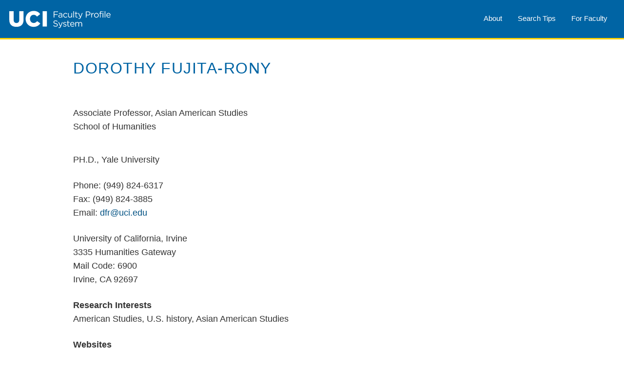

--- FILE ---
content_type: text/html;charset=UTF-8
request_url: https://www.faculty.uci.edu/profile/?facultyId=4874
body_size: 5552
content:

<!DOCTYPE html>
<html lang="en">
<head>
    <link rel="stylesheet" type="text/css" href="https://faculty.uci.edu/css/header.css"/>
    <link rel="stylesheet" href="https://cdnjs.cloudflare.com/ajax/libs/font-awesome/4.7.0/css/font-awesome.min.css">
    <link rel="stylesheet" type="text/css" href="https://faculty.uci.edu/css/main.css"/>
    <link rel="stylesheet" type="text/css" href="https://faculty.uci.edu/css/additional.css"/>
</head>
<body>
<div id="container">
    <div id="header">
	    <meta charset="utf-8">
	    <meta name="description" content="fps">
	    <meta name="viewport" content="width=device-width">
	    <title>UC Irvine - Faculty Profile System</title>
       <a href="https://faculty.uci.edu/">
            <img src="https://faculty.uci.edu/images/sitelogo.svg" alt="UCI Faculty Profile System">
        </a>
        <div class="topnav" id="myTopnav">
            <a title="For Faculty" href="https://faculty.uci.edu/forFaculty">For Faculty</a>
            <a title="Help" href="https://faculty.uci.edu/help">Search Tips</a>
            <a title="About" href="https://faculty.uci.edu/about">About</a>
            <a href="javascript:void(0);" class="icon" onclick="toggleNavbar()">
                <i class="fa fa-bars"></i>
            </a>
        </div>
    </div>
    <div id="content">

        <div id="profile">

            <h1 style="font-size: 1.8em";>Dorothy Fujita-Rony</h1>

            <div id="fImage">
                <img src="https://faculty.uci.edu/get_image?facultyId=4874" alt="Picture of Dorothy Fujita-Rony">
            </div>

                <div id="academic" class="profile-section">
                        <div class="profile-section-item">
                                Associate Professor, Asian American Studies<br>School of Humanities
                        </div>
                </div>

                <div id="degrees" class="profile-section">
                            PH.D., Yale University
                        <br>
                </div>


            <div id="contact-info" class="profile-section">
                    Phone: (949) 824-6317
                    <br>
                    Fax: (949) 824-3885
                    <br>
                    Email: <a href="mailto:dfr@uci.edu">dfr@uci.edu</a>
                    <br>
            </div>

                <div id="address" class="profile-section">
                    University of California, Irvine
                    <br>
                        3335 Humanities Gateway
                        <br>
                        Mail Code: 6900
                        <br>
                        Irvine,
                        CA
                        92697
                    <br>
                </div>

                <div id="research-interests" class="profile-section">
                    <strong>Research Interests</strong>
                    <br>
                    <div class="profile-section-item">
                            American Studies, U.S. history, Asian American Studies
                    </div>
                </div>

                <div id="Websites" class="profile-section">
                    <strong>Websites</strong>
                    <br>
                        <div class="profile-section-item">
                            <a href="https://www.humanities.uci.edu/aas/fac-staff.html">
                                    www.humanities.uci.edu/aas/fac-staff.html
                            </a>
                        </div>
                </div>



                <div id="research-abstract" class="profile-section">
                    <strong>Research Abstract</strong>
                    <br>
                    <div class="profile-section-item">
                            Dr. Fujita-Rony holds a Ph.D. in American Studies, with specialties in twentieth-century U.S. labor and immigration history.
                    </div>
                </div>




                <div id="publications" class="profile-section">
                    <strong>Publications</strong>
                    <br>
                        <div class="profile-section-item">
                                Dorothy Fujita-Rony, American Workers, Colonial Power:  Philippine Seattle and the Transpacific West, 1919-1941 (Berkeley:  University of California Press, 2003).
                        </div>
                </div>






            <div class="profile-section">
                <div id="profile-link" class="profile-section-item">
                    <strong>Link to this profile</strong>
                    <br>
                    <a href="https://faculty.uci.edu/profile/?facultyId=4874">https://faculty.uci.edu/profile/?facultyId=4874</a>
                </div>
                <div id="profile-last-updated" class="profile-section-item">
                    <strong>Last updated</strong>
                    <br>
                    08/27/2010
                </div>
            </div>
        </div>
    </div>
    <div id="footer">
        <ul class="footer-links">
            <li>
                <a href="https://uci.edu/copyright/">&copy; 2023 The Regents of the University of California</a> |
            </li>
            <li>
                <a href="https://research.uci.edu/privacy-policy-2/" target="_blank" title="Privacy Policy">Privacy &amp; Legal Notice</a> |
            </li>
            <li>
                <a href="mailto:or-web-support@uci.edu">Email FPS Support</a>
            </li>
        </ul>
    </div>
</div>
    <script src="https://faculty.uci.edu/js/jquery-3.6.0.min.js"></script>
    <script src="https://faculty.uci.edu/js/header.js"></script>
</body>
</html>


--- FILE ---
content_type: text/css
request_url: https://faculty.uci.edu/css/main.css
body_size: 28075
content:
/*
* Skeleton V2.0.4
* Copyright 2014, Dave Gamache
* www.getskeleton.com
* Free to use under the MIT license.
* http://www.opensource.org/licenses/mit-license.php
* 12/29/2014
*/


/* Table of contents
––––––––––––––––––––––––––––––––––––––––––––––––––
- Grid
- Base Styles
- Typography
- Links
- Buttons
- Forms
- Lists
- Code
- Tables
- Spacing
- Utilities
- Clearing
- Media Queries
*/



/* Grid
–––––––––––––––––––––––––––––––––––––––––––––––––– */
.container {
  position: relative;
  width: 100%;
  max-width: 960px;
  margin: 0 auto;
  padding: 0 20px;
  box-sizing: border-box; }
.column,
.columns {
  width: 100%;
  float: left;
  box-sizing: border-box; }

/* For devices larger than 400px */
@media (min-width: 400px) {
  .container {
    width: 85%;
    padding: 0; }
}

/* For devices larger than 550px */
@media (min-width: 550px) {
  .container {
    width: 80%; }
  .column,
  .columns {
    margin-left: 4%; }
  .column:first-child,
  .columns:first-child {
    margin-left: 0; }

  .one.column,
  .one.columns                    { width: 4.66666666667%; }
  .two.columns                    { width: 13.3333333333%; }
  .three.columns                  { width: 22%;            }
  .four.columns                   { width: 30.6666666667%; }
  .five.columns                   { width: 39.3333333333%; }
  .six.columns                    { width: 48%;            }
  .seven.columns                  { width: 56.6666666667%; }
  .eight.columns                  { width: 65.3333333333%; }
  .nine.columns                   { width: 74.0%;          }
  .ten.columns                    { width: 82.6666666667%; }
  .eleven.columns                 { width: 91.3333333333%; }
  .twelve.columns                 { width: 100%; margin-left: 0; }

  .one-third.column               { width: 30.6666666667%; }
  .two-thirds.column              { width: 65.3333333333%; }

  .one-half.column                { width: 48%; }

  /* Offsets */
  .offset-by-one.column,
  .offset-by-one.columns          { margin-left: 8.66666666667%; }
  .offset-by-two.column,
  .offset-by-two.columns          { margin-left: 17.3333333333%; }
  .offset-by-three.column,
  .offset-by-three.columns        { margin-left: 26%;            }
  .offset-by-four.column,
  .offset-by-four.columns         { margin-left: 34.6666666667%; }
  .offset-by-five.column,
  .offset-by-five.columns         { margin-left: 43.3333333333%; }
  .offset-by-six.column,
  .offset-by-six.columns          { margin-left: 52%;            }
  .offset-by-seven.column,
  .offset-by-seven.columns        { margin-left: 60.6666666667%; }
  .offset-by-eight.column,
  .offset-by-eight.columns        { margin-left: 69.3333333333%; }
  .offset-by-nine.column,
  .offset-by-nine.columns         { margin-left: 78.0%;          }
  .offset-by-ten.column,
  .offset-by-ten.columns          { margin-left: 86.6666666667%; }
  .offset-by-eleven.column,
  .offset-by-eleven.columns       { margin-left: 95.3333333333%; }

  .offset-by-one-third.column,
  .offset-by-one-third.columns    { margin-left: 34.6666666667%; }
  .offset-by-two-thirds.column,
  .offset-by-two-thirds.columns   { margin-left: 69.3333333333%; }

  .offset-by-one-half.column,
  .offset-by-one-half.columns     { margin-left: 52%; }

}


/* Base Styles
–––––––––––––––––––––––––––––––––––––––––––––––––– */
/* NOTE
html is set to 62.5% so that all the REM measurements throughout Skeleton
are based on 10px sizing. So basically 1.5rem = 15px :) */
html {
  font-size: 62.5%; }
body {
  font-size: 1.8em; /* currently ems cause chrome bug misinterpreting rems on body element */
  line-height: 1.6;
  font-weight: 400;
  font-family: "Raleway", "HelveticaNeue", "Helvetica Neue", Helvetica, Arial, sans-serif;
  color: #222; }


/* Typography
–––––––––––––––––––––––––––––––––––––––––––––––––– */
h1, h2, h3, h4, h5, h6 {
  margin-top: 0;
  margin-bottom: 2rem;
  font-weight: 300; }
h1 { font-size: 4.0rem; line-height: 1.2;  letter-spacing: -.1rem;}
h2 { font-size: 3.6rem; line-height: 1.25; letter-spacing: -.1rem; }
h3 { font-size: 3.0rem; line-height: 1.3;  letter-spacing: -.1rem; }
h4 { font-size: 2.4rem; line-height: 1.35; letter-spacing: -.08rem; }
h5 { font-size: 1.8rem; line-height: 1.5;  letter-spacing: -.05rem; }
h6 { font-size: 1.5rem; line-height: 1.6;  letter-spacing: 0; }

/* Larger than phablet */
@media (min-width: 550px) {
  h1 { font-size: 5.0rem; }
  h2 { font-size: 4.2rem; }
  h3 { font-size: 3.6rem; }
  h4 { font-size: 3.0rem; }
  h5 { font-size: 2.4rem; }
  h6 { font-size: 1.5rem; }
}

p {
  margin-top: 0; }


/* Links
–––––––––––––––––––––––––––––––––––––––––––––––––– */
a {
  color: #0064A4; }
a:hover {
  color: #0FA0CE; }


/* Buttons
–––––––––––––––––––––––––––––––––––––––––––––––––– */
.button,
button,
input[type="submit"],
input[type="reset"],
input[type="button"] {
  display: inline-block;
  font-weight: 600;
  line-height: 38px;
  letter-spacing: .1rem;
  text-transform: uppercase;
  cursor: pointer !important;
  background-color: #0064a4; /* UCI Blue */
    border: none !important;
    color: white;
    padding: 10px 10px;
    text-align: center;
    text-decoration: none;
  }
.button:hover,
button:hover,
input[type="submit"]:hover,
input[type="reset"]:hover,
input[type="button"]:hover,
.button:focus,
button:focus,
input[type="submit"]:focus,
input[type="reset"]:focus,
input[type="button"]:focus {
  color: #333;
  border-color: #888;
  outline: 0; }
.button.button-primary,
button.button-primary,
input[type="submit"].button-primary,
input[type="reset"].button-primary,
input[type="button"].button-primary {
  color: #FFF;
  background-color: #33C3F0;
  border-color: #33C3F0; }
.button.button-primary:hover,
button.button-primary:hover,
input[type="submit"].button-primary:hover,
input[type="reset"].button-primary:hover,
input[type="button"].button-primary:hover,
.button.button-primary:focus,
button.button-primary:focus,
input[type="submit"].button-primary:focus,
input[type="reset"].button-primary:focus,
input[type="button"].button-primary:focus {
  color: #FFF;
  background-color: #1EAEDB;
  border-color: #1EAEDB; }


/* Forms
–––––––––––––––––––––––––––––––––––––––––––––––––– */
input[type="email"],
input[type="number"],
input[type="search"],
input[type="text"],
input[type="tel"],
input[type="url"],
input[type="password"],
textarea,
select {
  height: 38px;
  padding: 6px 10px; /* The 6px vertically centers text on FF, ignored by Webkit */
  background-color: #fff;
  border: 1px solid #D1D1D1;
  border-radius: 4px;
  box-shadow: none;
  box-sizing: border-box; }
/* Removes awkward default styles on some inputs for iOS */
input[type="email"],
input[type="number"],
input[type="search"],
input[type="text"],
input[type="tel"],
input[type="url"],
input[type="password"],
textarea {
  -webkit-appearance: none;
     -moz-appearance: none;
          appearance: none; }
textarea {
  min-height: 65px;
  padding-top: 6px;
  padding-bottom: 6px; }
input[type="email"]:focus,
input[type="number"]:focus,
input[type="search"]:focus,
input[type="text"]:focus,
input[type="tel"]:focus,
input[type="url"]:focus,
input[type="password"]:focus,
textarea:focus,
select:focus {
  border: 1px solid #33C3F0;
  outline: 0; }
label,
legend {
  display: block;
  margin-bottom: .5rem;
  font-weight: 600; }
fieldset {
  padding: 0;
  border-width: 0; }
input[type="checkbox"],
input[type="radio"] {
  display: inline; }
label > .label-body {
  display: inline-block;
  margin-left: .5rem;
  font-weight: normal; }


/* Lists
–––––––––––––––––––––––––––––––––––––––––––––––––– */
ul {
  list-style: circle inside; }
ol {
  list-style: decimal inside; }
ol, ul {
  padding-left: 0;
  margin-top: 0; }
ul ul,
ul ol,
ol ol,
ol ul {
  margin: 1.5rem 0 1.5rem 3rem;
  font-size: 90%; }
li {
  margin-bottom: 1rem; }


/* Code
–––––––––––––––––––––––––––––––––––––––––––––––––– */
code {
  padding: .2rem .5rem;
  margin: 0 .2rem;
  font-size: 90%;
  white-space: nowrap;
  background: #F1F1F1;
  border: 1px solid #E1E1E1;
  border-radius: 4px; }
pre > code {
  display: block;
  padding: 1rem 1.5rem;
  white-space: pre; }


/* Tables
–––––––––––––––––––––––––––––––––––––––––––––––––– */
th,
td {
  padding: 12px 15px;
  text-align: left;
  /*border-bottom: 1px solid #E1E1E1;*/ }
th:first-child,
td:first-child {
  padding-left: 0; }
th:last-child,
td:last-child {
  padding-right: 0; }


/* Spacing
–––––––––––––––––––––––––––––––––––––––––––––––––– */
button,
.button {
  margin-bottom: 1rem; }
input,
textarea,
select,
fieldset {
  margin-bottom: 1.5rem; }
pre,
blockquote,
dl,
figure,
table,
p,
ul,
ol,
form {
  margin-bottom: 2.5rem; }


/* Utilities
–––––––––––––––––––––––––––––––––––––––––––––––––– */
.u-full-width {
  width: 100%;
  box-sizing: border-box; }
.u-max-full-width {
  max-width: 100%;
  box-sizing: border-box; }
.u-pull-right {
  float: right; }
.u-pull-left {
  float: left; }


/* Misc
–––––––––––––––––––––––––––––––––––––––––––––––––– */
hr {
  margin-top: 3rem;
  margin-bottom: 3.5rem;
  border-width: 0;
  border-top: 1px solid #E1E1E1; }


/* Clearing
–––––––––––––––––––––––––––––––––––––––––––––––––– */

/* Self Clearing Goodness */
.container:after,
.row:after,
.u-cf {
  content: "";
  display: table;
  clear: both; }


/* Media Queries
–––––––––––––––––––––––––––––––––––––––––––––––––– */
/*
Note: The best way to structure the use of media queries is to create the queries
near the relevant code. For example, if you wanted to change the styles for buttons
on small devices, paste the mobile query code up in the buttons section and style it
there.
*/
@media (max-width: 320px) {
.profile-top  h2{
  font-size:30px !important;
}
 #fImage{

  padding-bottom:20px;
 }
  #header img{
  width:220px !important;
  }
  #faculty_general_info{
  text-align:justify;
  }
  #content h1{
    font-size: 1.1em !important;
  font-weight:bold;
  letter-spacing: 1.5px !important;
  }
}



@media only screen and (min-width: 321px) and (max-width: 400px){
.profile-top  h2{
  font-size:30px !important;
}
#fImage{

  padding-bottom:20px;
 }
#faculty_general_info{
  text-align:justify !important;
}
#content h1{
    font-size: 1.1em !important;
    letter-spacing: 1.5px !important;
  font-weight:bold;
}
  #facultyImageBanner{
        height: 145px!important;
      margin-left:3px;
  }
  #imagelink {
  display:initial!important;
  overflow:hidden!important;
  }
  
  #imagelink img{
    width: 20% !important;
  height: 20% !important;
  }
  /** align the images center**/
  #facultyImage {
  position:inherit; 
  width:100%; 
  height:145px!important;
  overflow:hidden;
  }
  
  #content #facultyImage img{
    
    min-width: 32%!important;
    min-height: 145px!important;
    object-fit: cover!important;
    margin-left: auto;
  margin-right: auto;
  
}
}

@media (min-width: 401px) and (max-width:680px){
.profile-top  h2{
  font-size:30px !important;
}
#fImage{

  padding-bottom:20px;
 }
#faculty_general_info{
  text-align:justify !important;
}
#content h1{
    font-size: 1.7em !important;
  font-weight:bold;
    letter-spacing: 1.5px !important;
}

  /** align the images center**/
 #imagelink img{
  display: inline-block;
}
#facultyImageBanner{
        height: 200px!important;
      margin-left:10px;
  }
  #imagelink {
  display:initial!important;
  overflow:hidden!important;
  }
  
  #imagelink img{
    width: 20% !important;
  height: 20% !important;
  }
  /** align the images center**/
  #facultyImage {
  position:inherit; 
  width:100%; 
  height:100%!important;
  overflow:hidden;
  }
  
  #content #facultyImage img{
    min-width: 32%!important;
    min-height: 100%!important;
    object-fit: cover!important;
    margin-left: auto;
    margin-right: auto;
  }


}
/* Larger than mobile */
@media (min-width: 681px) and (max-width:990px){

#content h1{
    font-size: 1.7em !important;
  font-weight:bold;
    letter-spacing: 1.5px !important;
}
#facultyImageBanner{
    height: 100%!important;
    margin-left:10px;
}
#imagelink {
  display:initial!important;
  overflow:hidden!important;
}
  
  /** align the images center**/
  #facultyImage {
  position:inherit; 
  width:100%; 
  height:294px!important;
  overflow:hidden;
  }
  
  #content #facultyImage img{
    min-width: 24%!important;
    min-height: 100%!important;
    object-fit: cover!important;
   display: inline-block;
    margin-left: auto;
  margin-right: auto;
}
}

@media (min-width: 991px){

#content #fImage img{
  
  object-fit: cover;
  
  width: 100%;
}

#header,
#header img {
    height: 55px;
}

#imagelink img{
  display: inline-block;
}
#facultyImageBanner{
        height: 100%!important;
      margin-left:10px;
  }
  #imagelink {
  display:initial!important;
  overflow:hidden!important;
  }
  
  /** align the images center**/
  #facultyImage {
  position:inherit; 
  width:100%; 
  height:294px!important;
  overflow:hidden;
  }
  
  #content #facultyImage img{
    
    min-width: 19%!important;
    min-height: 75%!important;
    object-fit: cover!important;
    margin-left: auto;
  margin-right: auto;
  
}

}
/* Larger than phablet (also point when grid becomes active) */
@media (min-width: 550px) {

#content #fImage img{
  
  object-fit: cover;
  
  width: 100%;
}

#header,
#header img {
    height: 55px;
}


}

/* Larger than tablet */
@media (min-width: 750px) {

#content #fImage img{
  
  object-fit: cover;
  
  width: 100%;
}

#header,
#header img {
    height: 55px;
}


}

/* Larger than desktop */
@media (min-width: 1000px) {}

/* Larger than Desktop HD */
@media (min-width: 1200px) {}





/* Layout */
body {
    background-color:#fff;
}

a, td {
    /*color: #005ce0;*/
    font-family: Arial,Arial,Helvetica,sans-serif;
}

a, img {
    border:none;
    outline:none;
}

#header,
#header img {
    height: 60px;
}

#header {
    padding-left: 18px;
    padding-top: 12px;
    padding-bottom: 6px;
    margin-bottom: 18px;
    background: #0064A4;
    border-bottom: 3px solid #FFD200;
}

.profile-bottom {

overflow: scroll;

}
.profile-top {
overflow:scroll;
padding-left: 10px;
padding-right:10px;
}

/* Top Navigation */
#topnav {
    float: right;
    display: block;
    margin-top: -53px;
}
#topnav p {
    color: #ffffff;
    display: inline-block;
    font-family: Arial,Helvetica,sans-serif;
    font-size: 90%;
    font-weight: bold;
    padding-right: 14px;
}
#topnav a:link {
    color: #ffffff;
    text-decoration: none;
}
#topnav a:visited {
    color: #ffffff;
    text-decoration: underline;
}
#topnav a:hover {
    color: #c6beb5;
    text-decoration: none;
}
#container #content {
    background-color: #fff;
    font-family: Arial,Helvetica,sans-serif;
    text-align: left;
    margin: 0 auto;
    max-width: 980px;
}

/* remove searchbox */

#srchbox {display: none;}

/* Main Content */



#content {
    padding-left: 23px;
    padding-right: 23px;
}
#content h1 {
    color: #0064a4;
    font-family: Arial,Helvetica,sans-serif;
    font-size: 2em;
    letter-spacing: 1.5px;
    padding-bottom: 10px;
    text-transform: uppercase;
}
#content h2 {
    color: #335588;
    font-family: Arial,Helvetica,sans-serif;
    font-size: 2.25em;
    
}
#content h3 {
    color: #444444;
    font-size: 1em;
    text-align: left;
    text-transform: uppercase;
}
#content p {
    color: #333333;
    font-family: Arial,Helvetica,sans-serif;
    font-size: 1em;
    line-height: 1.25em;
}
.small {
    color: #666666;
    font-family: Arial,Helvetica,sans-serif;
    font-size: 80%;
}
#content form {
    padding-left: 2em;
}
#content input {
    border: 1px solid #bbbbbb;
    font-family: Arial,Helvetica,sans-serif;
    font-size: 1em;
}
#content a:link {
    color: #005183;
    text-decoration: none;
}
#content a:visited {
    color: #005183;
}
#content a:hover {
    color: #666666;
    text-decoration: none;
}
sup {
    line-height: 0;
    text-align: center;
    vertical-align: text-top;
}
#content #facultyImage {
    height: 200px;
    margin: 0 auto;
    padding-top: 2px;
    /*width: 902px;*/
}
#content #facultyImage img{
    min-width: 174px;
    min-height: 200px;
    object-fit: cover;
}
#facultyImageBanner {
  overflow: hidden;
}
#facultyImage div{
  display: inline-block;
  overflow: hidden;
}

#content #profilelinks {
    font-size: 90%;
    padding: 5px 15px 0 0;
    text-align: right;
}
#research_unit {
width: 100%;
min-height: 45px;
margin: 10px 10px 10px 0px;
}
#schoolCdSelect{
max-width: 100%;
min-height: 45px;
margin: 10px 10px 10px 0px;
}
#deptCdSelect{
max-width: 100%;
min-height: 45px;
margin: 10px 10px 10px 0px;
}
#search_term{
max-width: 100%;
min-height: 45px;
margin: 10px 10px 10px 0px;
}
#footer div {
  display: inline-block;
}
#result{
  width: 100%;
}
#result_top{
  width: 100%;
}
#result_bottom{
  width: 100%;
}

#footer {
    background:  linear-gradient(#f1f1f1, white);
    width: 100%;
    padding-top: 29px;
    min-height: 29px;
    font-size: 1.2rem;
    text-align: center !important;
  color: #0FA0CE;
}

.footer-links a {

  text-decoration: none;

}

.footer-links ul { list-style: none;}
.footer-links li {
  display: inline-block;
}

#disclaimer {
    border-left: 2px solid #ffffff;
    border-right: 2px solid #ffffff;
    margin: 0 auto;
    text-align: center;
    width: 55%;
}
#disclaimer p {
    color: #666666;
    font-family: Arial,Helvetica,sans-serif;
    font-size: 80%;
    padding: 5px 0;
}
#disclaimer a:link {
    color: #666666;
    text-decoration: underline;
}
#disclaimer a:visited {
    color: #666666;
    text-decoration: underline;
}
#disclaimer a:hover {
    color: #335588;
    text-decoration: none;
}
.searchHints {
    font-family: Arial,Helvetica,sans-serif;
    font-size: 1em;
}

.faculty-name {
    padding-bottom: 10px;
    padding-top: 10px;
}
.label {
    padding-right: 10px;
}
.help-items {
    margin-bottom: 10px;
    margin-left: 23px;
}
.help-items, .help-items a {
    color: #666666;
    font-family: Arial,Arial,Helvetica,sans-serif;
    font-size: 1em;
    margin-top: 15px;
}
.help-items h1 {
    font-size: 1.3em;
}
.footer {
    font-size: smaller;
    margin-top: 40px;
    text-align: center;
}
.highlight {
    background-color: #f1f1e7;
}
.searchButton {
    background: #444444 none repeat scroll 0 0;
    color: white;
    margin-top: 5px;
}
.box {
    color: #444444;
    float: left;
    font-family: Arial,helvetica,sans-serif;
    font-size: 85%;
    padding: 10px;
}
.box img {
    vertical-align: middle;
}
.box a {
    color: #6aa2b8;
    font-weight: bold;
    text-decoration: none;
}
.box a:hover {
    color: #666666;
}

/*Normalization*/

/*! normalize.css v3.0.2 | MIT License | git.io/normalize */

/**
 * 1. Set default font family to sans-serif.
 * 2. Prevent iOS text size adjust after orientation change, without disabling
 *    user zoom.
 */

html {
  font-family: sans-serif; /* 1 */
  -ms-text-size-adjust: 100%; /* 2 */
  -webkit-text-size-adjust: 100%; /* 2 */
}

/**
 * Remove default margin.
 */

body {
  margin: 0;
}

/* HTML5 display definitions
   ========================================================================== */

/**
 * Correct `block` display not defined for any HTML5 element in IE 8/9.
 * Correct `block` display not defined for `details` or `summary` in IE 10/11
 * and Firefox.
 * Correct `block` display not defined for `main` in IE 11.
 */

article,
aside,
details,
figcaption,
figure,
footer,
header,
hgroup,
main,
menu,
nav,
section,
summary {
  display: block;
}

/**
 * 1. Correct `inline-block` display not defined in IE 8/9.
 * 2. Normalize vertical alignment of `progress` in Chrome, Firefox, and Opera.
 */

audio,
canvas,
progress,
video {
  display: inline-block; /* 1 */
  vertical-align: baseline; /* 2 */
}

/**
 * Prevent modern browsers from displaying `audio` without controls.
 * Remove excess height in iOS 5 devices.
 */

audio:not([controls]) {
  display: none;
  height: 0;
}

/**
 * Address `[hidden]` styling not present in IE 8/9/10.
 * Hide the `template` element in IE 8/9/11, Safari, and Firefox < 22.
 */

[hidden],
template {
  display: none;
}

/* Links
   ========================================================================== */

/**
 * Remove the gray background color from active links in IE 10.
 */

a {
  background-color: transparent;
}

/**
 * Improve readability when focused and also mouse hovered in all browsers.
 */

a:active,
a:hover {
  outline: 0;
}

/* Text-level semantics
   ========================================================================== */

/**
 * Address styling not present in IE 8/9/10/11, Safari, and Chrome.
 */

abbr[title] {
  border-bottom: 1px dotted;
}

/**
 * Address style set to `bolder` in Firefox 4+, Safari, and Chrome.
 */

b,
strong {
  font-weight: bold;
}

/**
 * Address styling not present in Safari and Chrome.
 */

dfn {
  font-style: italic;
}

/**
 * Address variable `h1` font-size and margin within `section` and `article`
 * contexts in Firefox 4+, Safari, and Chrome.
 */

h1 {
  font-size: 2em;
  margin: 0.67em 0;
}

/**
 * Address styling not present in IE 8/9.
 */

mark {
  background: #ff0;
  color: #000;
}

/**
 * Address inconsistent and variable font size in all browsers.
 */

small {
  font-size: 80%;
}

/**
 * Prevent `sub` and `sup` affecting `line-height` in all browsers.
 */

sub,
sup {
  font-size: 75%;
  line-height: 0;
  position: relative;
  vertical-align: baseline;
}

sup {
  top: -0.5em;
}

sub {
  bottom: -0.25em;
}

/* Embedded content
   ========================================================================== */

/**
 * Remove border when inside `a` element in IE 8/9/10.
 */



/**
 * Correct overflow not hidden in IE 9/10/11.
 */

svg:not(:root) {
  overflow: hidden;
}

/* Grouping content
   ========================================================================== */

/**
 * Address margin not present in IE 8/9 and Safari.
 */

figure {
  margin: 1em 40px;
}

/**
 * Address differences between Firefox and other browsers.
 */

hr {
  -moz-box-sizing: content-box;
  box-sizing: content-box;
  height: 0;
}

/**
 * Contain overflow in all browsers.
 */

pre {
  overflow: auto;
}

/**
 * Address odd `em`-unit font size rendering in all browsers.
 */

code,
kbd,
pre,
samp {
  font-family: monospace, monospace;
  font-size: 1em;
}

/* Forms
   ========================================================================== */

/**
 * Known limitation: by default, Chrome and Safari on OS X allow very limited
 * styling of `select`, unless a `border` property is set.
 */

/**
 * 1. Correct color not being inherited.
 *    Known issue: affects color of disabled elements.
 * 2. Correct font properties not being inherited.
 * 3. Address margins set differently in Firefox 4+, Safari, and Chrome.
 */

button,
input,
optgroup,
select,
textarea {
  color: inherit; /* 1 */
  font: inherit; /* 2 */
  margin: 0; /* 3 */
}

/**
 * Address `overflow` set to `hidden` in IE 8/9/10/11.
 */

button {
  overflow: visible;
}

/**
 * Address inconsistent `text-transform` inheritance for `button` and `select`.
 * All other form control elements do not inherit `text-transform` values.
 * Correct `button` style inheritance in Firefox, IE 8/9/10/11, and Opera.
 * Correct `select` style inheritance in Firefox.
 */

button,
select {
  text-transform: none;
}

/**
 * 1. Avoid the WebKit bug in Android 4.0.* where (2) destroys native `audio`
 *    and `video` controls.
 * 2. Correct inability to style clickable `input` types in iOS.
 * 3. Improve usability and consistency of cursor style between image-type
 *    `input` and others.
 */

button,
html input[type="button"], /* 1 */
input[type="reset"],
input[type="submit"] {
  -webkit-appearance: button; /* 2 */
  cursor: pointer; /* 3 */
}

/**
 * Re-set default cursor for disabled elements.
 */

button[disabled],
html input[disabled] {
  cursor: default;
}

/**
 * Remove inner padding and border in Firefox 4+.
 */

button::-moz-focus-inner,
input::-moz-focus-inner {
  border: 0;
  padding: 0;
}

/**
 * Address Firefox 4+ setting `line-height` on `input` using `!important` in
 * the UA stylesheet.
 */

input {
  line-height: normal;
}

/**
 * It's recommended that you don't attempt to style these elements.
 * Firefox's implementation doesn't respect box-sizing, padding, or width.
 *
 * 1. Address box sizing set to `content-box` in IE 8/9/10.
 * 2. Remove excess padding in IE 8/9/10.
 */

input[type="checkbox"],
input[type="radio"] {
  box-sizing: border-box; /* 1 */
  padding: 0; /* 2 */
}

/**
 * Fix the cursor style for Chrome's increment/decrement buttons. For certain
 * `font-size` values of the `input`, it causes the cursor style of the
 * decrement button to change from `default` to `text`.
 */

input[type="number"]::-webkit-inner-spin-button,
input[type="number"]::-webkit-outer-spin-button {
  height: auto;
}

/**
 * 1. Address `appearance` set to `searchfield` in Safari and Chrome.
 * 2. Address `box-sizing` set to `border-box` in Safari and Chrome
 *    (include `-moz` to future-proof).
 */

input[type="search"] {
  -webkit-appearance: textfield; /* 1 */
  -moz-box-sizing: content-box;
  -webkit-box-sizing: content-box; /* 2 */
  box-sizing: content-box;
}

/**
 * Remove inner padding and search cancel button in Safari and Chrome on OS X.
 * Safari (but not Chrome) clips the cancel button when the search input has
 * padding (and `textfield` appearance).
 */

input[type="search"]::-webkit-search-cancel-button,
input[type="search"]::-webkit-search-decoration {
  -webkit-appearance: none;
}

/**
 * Define consistent border, margin, and padding.
 */

fieldset {
  border: 1px solid #c0c0c0;
  margin: 0 2px;
  padding: 0.35em 0.625em 0.75em;
}

/**
 * 1. Correct `color` not being inherited in IE 8/9/10/11.
 * 2. Remove padding so people aren't caught out if they zero out fieldsets.
 */

legend {
  border: 0; /* 1 */
  padding: 0; /* 2 */
}

/**
 * Remove default vertical scrollbar in IE 8/9/10/11.
 */

textarea {
  overflow: auto;
}

/**
 * Don't inherit the `font-weight` (applied by a rule above).
 * NOTE: the default cannot safely be changed in Chrome and Safari on OS X.
 */

optgroup {
  font-weight: bold;
}

/* Tables
   ========================================================================== */

/**
 * Remove most spacing between table cells.
 */

table {
  border-collapse: collapse;
  border-spacing: 0;
}

td,
th {
  padding: 0;
}


--- FILE ---
content_type: text/css
request_url: https://faculty.uci.edu/css/additional.css
body_size: 2870
content:
#fImage {
    display: inline-block;
    margin-right: auto;
    margin-left: auto;
}

#content #fImage img {
    display: block;
    max-width: 210px;
    max-height: 400px;
    object-fit: cover;
    margin-right: auto;
    margin-left: auto;
    height: 100%;
    width: 100%;
}

body {
    font-family: Verndana, Arial, Helvetica, sans-serif;
    color: #333;
}

.faculty-name {
    padding: 10px 10px 10px 25px;
    min-height: 400px;
}

.label {
    text-align: right;
}

.help-items {
    margin-left: 23px;
    margin-bottom: 10px;
}

.help-items, .help-items a {
    margin-top: 15px;
    font-size: 1em;
    font-face: Verdana;
    color: #666;
    font-family : Verdana, Arial, Helvetica, sans-serif;
}

.help-items h1 {
    font-size: 1.3em;
}

.footer {
    text-align: center;
    font-size: smaller;
    margin-top: 40px;
}

.highlight {
    background-color: #f1f1e7;
}

.column-names td{
    padding: 4px 8px;
    text-align: center;
}

.reorder-up {
    display: block;
    padding: revert;
    margin-bottom: 4px !important;
    border-top-right-radius: 4px;
    border-top-left-radius: 4px;
    margin: auto;
    color: white;
}

.reorder-down {
    display: block;
    padding: revert;
    border-bottom-right-radius: 4px;
    border-bottom-left-radius: 4px;
    color: white;
    margin: auto;
}

.tooltip {
    position: relative;
    display: inline-block;
    border-bottom: 1px dotted black;
}

.tooltip .tooltiptext {
   	visibility: hidden;
	width: 240px;
	bottom: 100%;
	margin-bottom: 5px;
   	left: 50%;
   	margin-left: -125px; 
   	background-color: #006cac;
   	color: #fff;
   	text-align: center;
   	padding: 5px 10px;
   	border-radius: 6px;
   	position: absolute;
   	z-index: 1;
}

.tooltip .tooltiptext::after{
   	content: " ";
   	position: absolute;
   	top: 100%;
   	left: 50%;
   	margin-left: -10px;
   	border-width: 5px;
   	border-style: solid;
   	border-color: #006cac transparent transparent transparent;
}

.tooltip:hover .tooltiptext {
   	visibility: visible;
}

td {	
	padding-left: 10px;
	padding-right: 10px;
	padding-top: 3px;
	word-wrap: break-word;
}

#profile {
    overflow: hidden;
}

.profile-section {
    margin-bottom: 25px;
}

.profile-section-item {
    margin-bottom: 15px;
}

#academic {
    margin-bottom: 40px;
}

#available-technologies iframe {
    border: none;
    width: 100%;
    height: 600px;
}

.banner {
    text-align: center;
    border: solid;
    padding: 3px;
    margin-top: 10px;
}

.flex-container {
    display: flex;
    align-items: center;
}

.flex-item-left {
    width: auto;
    margin-right: 5px;
}

.flex-item-right {
    width: 100%;
}


--- FILE ---
content_type: text/javascript
request_url: https://faculty.uci.edu/js/header.js
body_size: 444
content:
function toggleNavbar()
{
    var x = document.getElementById( "myTopnav" );
    if ( x.className === "topnav" )
    {
        x.className += " responsive";
    }
    else
    {
        x.className = "topnav";
    }
}